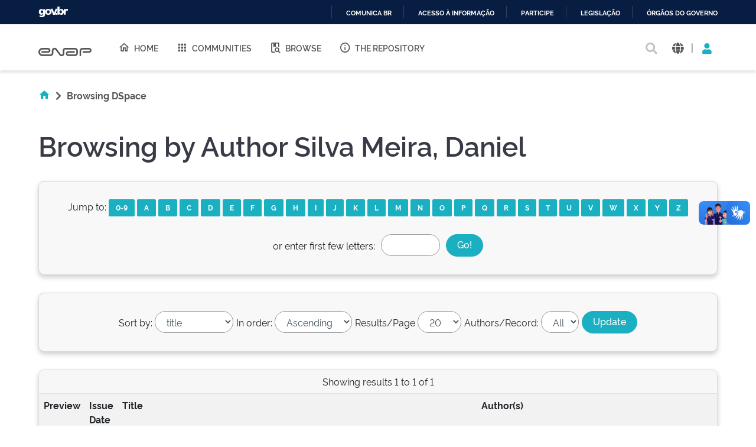

--- FILE ---
content_type: text/html;charset=UTF-8
request_url: https://repositorio.enap.gov.br/browse?type=author&value=Silva+Meira%2C+Daniel
body_size: 8876
content:





















<!DOCTYPE html>
<html>
  <head>
    <title>Repositório Institucional da ENAP: Browsing DSpace</title>
    <meta http-equiv="Content-Type" content="text/html; charset=UTF-8" />
    <meta http-equiv="Content-Language" content="en">
    <meta name="Generator" content="DSpace 6.3" />
    <meta name="viewport" content="width=device-width, initial-scale=1.0">
    <link rel="shortcut icon" href="/favicon.ico" type="image/x-icon"/>
    <link rel="stylesheet" href="/assets/vendor/bootstrap/css/bootstrap.min.css" type="text/css" />
    <link rel="stylesheet" href="/static/css/jquery-ui-1.10.3.custom/redmond/jquery-ui-1.10.3.custom.css" type="text/css" />
    <!-- <link rel="stylesheet" href="/static/css/bootstrap/bootstrap.min.css" type="text/css" /> -->
    
    
    <link rel="stylesheet" href="/assets/css/style.min.css" type="text/css" />
    
      <link rel="search" type="application/opensearchdescription+xml" href="/open-search/description.xml" title="DSpace"/>
    
    


    
    
        <script>
            (function(i,s,o,g,r,a,m){i['GoogleAnalyticsObject']=r;i[r]=i[r]||function(){
            (i[r].q=i[r].q||[]).push(arguments)},i[r].l=1*new Date();a=s.createElement(o),
            m=s.getElementsByTagName(o)[0];a.async=1;a.src=g;m.parentNode.insertBefore(a,m)
            })(window,document,'script','//www.google-analytics.com/analytics.js','ga');

            ga('create', 'UA-45739004-1', 'auto');
            ga('send', 'pageview');
        </script>
    


    
    

    <!-- HTML5 shim and Respond.js IE8 support of HTML5 elements and media queries -->
    <!--[if lt IE 9]>
    <script src="/static/js/html5shiv.js"></script>
    <script src="/static/js/respond.min.js"></script>
    <![endif]-->
  </head>
  <body class="site">
    <!-- site preloader start -->
    <div class="page-loader">
      <div class="loader-in"></div>
    </div>
    <!-- site preloader end -->
    <div id="barra-brasil" style="background:#7F7F7F; height: 20px; padding:0 0 0 10px;display:block;">
      <ul id="menu-barra-temp" style="list-style:none;">
        <li style="display:inline; float:left;padding-right:10px; margin-right:10px; border-right:1px solid #EDEDED">
            <a href="http://brasil.gov.br" style="font-family:sans,sans-serif; text-decoration:none; color:white;">Portal do Governo Brasileiro</a>
        </li>
      </ul>
    </div>
    <a class="sr-only" href="#content">Skip navigation</a>
    <header class="header">
      <div class="container-fluid">
        <div class="row">
          <div class="d-flex-row col-lg-8">
            <div class="logo">
              <h1>
                <a href="http://gov.br/enap" target="_blank">
                  <svg width="90" height="20" viewBox="0 0 1081 172" fill="none" xmlns="http://www.w3.org/2000/svg">
                    <path d="M472.676 171.052C464.006 171.038 455.46 168.99 447.725 165.074C439.989 161.157 433.28 155.481 428.135 148.5L348.132 42.3115C345.164 38.3587 341.028 35.4406 336.309 33.9707C331.591 32.5008 326.529 32.5538 321.842 34.1221C317.156 35.6904 313.081 38.6945 310.197 42.7086C307.313 46.7226 305.765 51.5429 305.772 56.4862V103.199C305.755 120.324 298.946 136.743 286.839 148.852C274.733 160.961 258.318 167.772 241.197 167.789H80.8827C59.3103 167.436 38.7409 158.616 23.6103 143.232C8.47962 127.848 0 107.132 0 85.552C0 63.9716 8.47962 43.2557 23.6103 27.8716C38.7409 12.4875 59.3103 3.66789 80.8827 3.3146H196.325C205.897 3.33313 215.249 6.18517 223.204 11.5113C231.158 16.8375 237.358 24.3995 241.023 33.2443C244.688 42.0892 245.653 51.8212 243.798 61.214C241.942 70.6068 237.349 79.2401 230.596 86.0259C226.114 90.5513 220.779 94.1421 214.9 96.5904C209.021 99.0387 202.715 100.296 196.347 100.289V100.289H63.4055V67.4424H196.369C200.438 67.29 204.289 65.5661 207.113 62.6331C209.938 59.7 211.516 55.786 211.516 51.7135C211.516 47.641 209.938 43.7271 207.113 40.794C204.289 37.8609 200.438 36.1371 196.369 35.9847H80.8606C67.9219 36.2579 55.6051 41.5909 46.5511 50.8402C37.4971 60.0896 32.4265 72.5191 32.4265 85.4638C32.4265 98.4085 37.4971 110.838 46.5511 120.087C55.6051 129.337 67.9219 134.67 80.8606 134.943H241.175C249.612 134.931 257.7 131.574 263.666 125.607C269.631 119.639 272.988 111.549 273 103.111V56.4862C272.961 44.6449 276.656 33.0928 283.559 23.4728C290.462 13.8528 300.221 6.65464 311.45 2.90201C322.678 -0.850611 334.803 -0.966652 346.101 2.57039C357.4 6.10744 367.295 13.1175 374.381 22.6036L454.384 128.792C457.348 132.741 461.478 135.657 466.19 137.128C470.903 138.6 475.958 138.552 480.642 136.992C485.325 135.432 489.4 132.439 492.29 128.436C495.179 124.432 496.737 119.622 496.743 114.684V48.5501C496.761 36.5662 501.529 25.0784 510.003 16.6065C518.477 8.13462 529.965 3.37035 541.946 3.35869H744.84C760.46 3.39947 775.427 9.62679 786.467 20.6781C797.508 31.7294 803.722 46.7049 803.751 62.328V108.776C803.734 124.422 797.512 139.422 786.452 150.485C775.391 161.549 760.394 167.772 744.752 167.789H608.108C594.989 167.514 582.501 162.108 573.32 152.731C564.139 143.354 558.998 130.752 558.998 117.627C558.998 104.502 564.139 91.9 573.32 82.5226C582.501 73.1453 594.989 67.7395 608.108 67.4644H739.617V100.245H608.196C603.584 100.245 599.161 102.077 595.9 105.339C592.639 108.601 590.807 113.025 590.807 117.638C590.807 122.251 592.639 126.675 595.9 129.937C599.161 133.199 603.584 135.031 608.196 135.031H744.84C751.8 135.025 758.473 132.257 763.395 127.335C768.316 122.412 771.083 115.737 771.089 108.776V62.328C771.083 55.3665 768.316 48.6918 763.395 43.7693C758.473 38.8468 751.8 36.0787 744.84 36.0729H541.858C540.221 36.0729 538.6 36.3958 537.087 37.0231C535.575 37.6504 534.202 38.5698 533.045 39.7287C531.888 40.8876 530.972 42.2633 530.347 43.777C529.723 45.2906 529.403 46.9126 529.406 48.5501V114.684C529.507 126.51 525.835 138.06 518.922 147.654C512.009 157.249 502.217 164.387 490.969 168.032C485.074 170.018 478.897 171.037 472.676 171.052V171.052Z" fill="#555"></path>
                    <path d="M869.209 167.591H836.414V63.2096C836.432 47.3298 842.746 32.1054 853.972 20.8767C865.198 9.64795 880.419 3.33196 896.295 3.31445H1032.3C1045.16 3.31445 1057.49 8.42406 1066.59 17.5192C1075.68 26.6144 1080.79 38.9501 1080.79 51.8126C1080.79 64.6751 1075.68 77.0108 1066.59 86.1059C1057.49 95.2011 1045.16 100.311 1032.3 100.311V100.311H900.703V67.4422H1032.3C1036.47 67.4364 1040.46 65.7785 1043.4 62.8321C1046.35 59.8857 1048.01 55.8912 1048.01 51.7244C1047.99 47.5691 1046.33 43.5915 1043.38 40.6594C1040.44 37.7273 1036.45 36.0785 1032.3 36.0727H896.295C889.109 36.0902 882.223 38.9563 877.146 44.0429C872.069 49.1296 869.214 56.0219 869.209 63.2096V167.591Z" fill="#555"></path>
                  </svg>
                </a>
              </h1>
            </div>
            
            <nav class="navigation top-nav mega-menu">
              
























<ul class="">
  <li class="">
    <a href="/">
      <i class="mdi mdi-home-outline"></i>
      Home
    </a>
  </li>
  <li class="">
    <a href="/community-list">
      <i class="mdi mdi-apps"></i>
      Communities
    </a>
  </li>
  <li class="selected"><a href="#"><i class="mdi mdi-book-search-outline"></i>Browse</a>
    <ul class="sub-menu">
      
			
				  <li><a href="/browse?type=title">Title</a></li>
				
				  <li><a href="/browse?type=author">Author</a></li>
				
				  <li><a href="/browse?type=subject">Subject</a></li>
				
				  <li><a href="/browse?type=dateissued">Issue Date</a></li>
				
				  <li><a href="/browse?type=type">Type</a></li>
				
				  <li><a href="/browse?type=language">Language</a></li>
				
				  <li><a href="/browse?type=classification">Subject</a></li>
				
				  <li><a href="/browse?type=intendedenduserrole">Target Audience</a></li>
				
				  <li><a href="/browse?type=ods">ODS</a></li>
				
				  <li><a href="/browse?type=dimensao">Dimension</a></li>
				
				  <li><a href="/browse?type=spatial">Location</a></li>
				
			
    </ul>
  </li>
  <li class="">
    <a href="/sobre">
      <i class="mdi mdi-information-outline"></i>
      The Repository
    </a>
  </li>
</ul>

       <nav class="collapse navbar-collapse bs-navbar-collapse" role="navigation">

 
       <div class="nav navbar-nav navbar-right">
		<ul class="nav navbar-nav navbar-right">
         <li class="dropdown">
         
             <a href="#" class="dropdown-toggle" data-toggle="dropdown"><span class="glyphicon glyphicon-user"></span> Sign on to: <b class="caret"></b></a>
	             
             <ul class="dropdown-menu">
               <li><a href="/mydspace">My DSpace</a></li>
               <li><a href="/subscribe">Receive email<br/>updates</a></li>
               <li><a href="/profile">Edit Profile</a></li>

		
             </ul>
           </li>
          </ul>
          
	
	<form method="get" action="/simple-search" class="navbar-form navbar-right">
	    <div class="form-group">
          <input type="text" class="form-control" placeholder="Search&nbsp;DSpace" name="query" id="tequery" size="25"/>
        </div>
        <button type="submit" class="btn btn-primary"><span class="glyphicon glyphicon-search"></span></button>

	</form></div>
    </nav>

            </nav>
            
          </div>
          <div class="actions-header col-lg-4">
            <div class="search top-search">
              <a href="#">
                <i class="fas fa-search"></i>
              </a>
              <div class="search-box">
                <div class="search-input">
                  <form method="get" action="/simple-search" class="" role="search">
                    <input type="text" name="searchword" id="mod-search-searchword" placeholder="Search&nbsp;DSpace">
                    <button onclick="this.form.searchword.focus();"><i class="fas fa-search"></i></button>
                  </form>
                </div>
              </div>
            </div>
            
              <div class="dropdown language">
                <a title="Language" class="dropdown-toggle" href="#" role="button" id="language" data-toggle="dropdown" aria-haspopup="true" aria-expanded="false">
                  <i class="fas fa-globe"></i>
                </a>
                <div class="dropdown-menu" aria-labelledby="language">
                
                    <a title="English" class="dropdown-item" onclick="javascript:document.repost.locale.value='en';
                    document.repost.submit();" href="http://repositorio.enap.gov.br/browse?locale=en">
                      <img src="/assets/images/en.png" alt="English">
                    </a>
                  
                    <a title="português" class="dropdown-item" onclick="javascript:document.repost.locale.value='pt_BR';
                    document.repost.submit();" href="http://repositorio.enap.gov.br/browse?locale=pt_BR">
                      <img src="/assets/images/pt_BR.png" alt="português">
                    </a>
                  
                </div>
              </div>
              
            <span class="separator">|</span>
            <div class="login">
              
                <a href="" class="nav-link dropdown-toggle" id="navbarLogin" data-toggle="dropdown" aria-haspopup="true" aria-expanded="false"><i class="fas fa-user"></i></a>
              
              <div class="dropdown-menu dropdown-primary" aria-labelledby="navbarLogin">
                <a class="dropdown-item" href="/mydspace">My DSpace</a>
                
                <a class="dropdown-item" href="/profile">Edit Profile</a>
                
              </div>
            </div>
          </div>
        </div>
      </div>
    </header>
    <main id="content" class="wrapper main" role="main">
      
      
        <div class="container-fluid">
            



  




<div class="breadcrumbs pt-5 pb-5">
  <ul itemscope="" itemtype="https://schema.org/BreadcrumbList" class="">
    <li>
      <a href="/"><i class="mdi mdi-home"></i> <i class="fas fa-chevron-right px-2"></i></a>
    </li>
  
    <li class="breadcrumb-item bold">Browsing&#x20;DSpace</li>
  </ul>
</div>
        </div>
      
      
      <div id="conteudo" class="containesr">
      	
        
        <div class="container-fluid">
            <div class="row">
              <div id="content" class="col-lg-12 col-xl-12 internas mb-5">
        
      
























<div class="discovery-full pb-60">
	
	<div class="page-header pt-3">
		<h1>
			Browsing  by Author Silva Meira, Daniel
		</h1>
	</div>
	
	
	<div id="browse_navigation" class="card bg-grey-light p-5 mt-5 text-center">
		<form class="date" method="get" action="/browse">
			<input type="hidden" name="type" value="author"/>
			<input type="hidden" name="sort_by" value="1"/>
			<input type="hidden" name="order" value="ASC"/>
			<input type="hidden" name="rpp" value="20"/>
			<input type="hidden" name="etal" value="-1" />
			
				<input type="hidden" name="value" value="Silva Meira, Daniel"/>
			
	
			
			
				<div class="title-search">	
					<span>Jump to:</span>
					<a class="badge word" href="/browse?type=author&amp;sort_by=1&amp;order=ASC&amp;rpp=20&amp;etal=-1&amp;value=Silva+Meira%2C+Daniel&amp;starts_with=0">0-9</a>
					
						<a class="badge word" href="/browse?type=author&amp;sort_by=1&amp;order=ASC&amp;rpp=20&amp;etal=-1&amp;value=Silva+Meira%2C+Daniel&amp;starts_with=A">A</a>
					
						<a class="badge word" href="/browse?type=author&amp;sort_by=1&amp;order=ASC&amp;rpp=20&amp;etal=-1&amp;value=Silva+Meira%2C+Daniel&amp;starts_with=B">B</a>
					
						<a class="badge word" href="/browse?type=author&amp;sort_by=1&amp;order=ASC&amp;rpp=20&amp;etal=-1&amp;value=Silva+Meira%2C+Daniel&amp;starts_with=C">C</a>
					
						<a class="badge word" href="/browse?type=author&amp;sort_by=1&amp;order=ASC&amp;rpp=20&amp;etal=-1&amp;value=Silva+Meira%2C+Daniel&amp;starts_with=D">D</a>
					
						<a class="badge word" href="/browse?type=author&amp;sort_by=1&amp;order=ASC&amp;rpp=20&amp;etal=-1&amp;value=Silva+Meira%2C+Daniel&amp;starts_with=E">E</a>
					
						<a class="badge word" href="/browse?type=author&amp;sort_by=1&amp;order=ASC&amp;rpp=20&amp;etal=-1&amp;value=Silva+Meira%2C+Daniel&amp;starts_with=F">F</a>
					
						<a class="badge word" href="/browse?type=author&amp;sort_by=1&amp;order=ASC&amp;rpp=20&amp;etal=-1&amp;value=Silva+Meira%2C+Daniel&amp;starts_with=G">G</a>
					
						<a class="badge word" href="/browse?type=author&amp;sort_by=1&amp;order=ASC&amp;rpp=20&amp;etal=-1&amp;value=Silva+Meira%2C+Daniel&amp;starts_with=H">H</a>
					
						<a class="badge word" href="/browse?type=author&amp;sort_by=1&amp;order=ASC&amp;rpp=20&amp;etal=-1&amp;value=Silva+Meira%2C+Daniel&amp;starts_with=I">I</a>
					
						<a class="badge word" href="/browse?type=author&amp;sort_by=1&amp;order=ASC&amp;rpp=20&amp;etal=-1&amp;value=Silva+Meira%2C+Daniel&amp;starts_with=J">J</a>
					
						<a class="badge word" href="/browse?type=author&amp;sort_by=1&amp;order=ASC&amp;rpp=20&amp;etal=-1&amp;value=Silva+Meira%2C+Daniel&amp;starts_with=K">K</a>
					
						<a class="badge word" href="/browse?type=author&amp;sort_by=1&amp;order=ASC&amp;rpp=20&amp;etal=-1&amp;value=Silva+Meira%2C+Daniel&amp;starts_with=L">L</a>
					
						<a class="badge word" href="/browse?type=author&amp;sort_by=1&amp;order=ASC&amp;rpp=20&amp;etal=-1&amp;value=Silva+Meira%2C+Daniel&amp;starts_with=M">M</a>
					
						<a class="badge word" href="/browse?type=author&amp;sort_by=1&amp;order=ASC&amp;rpp=20&amp;etal=-1&amp;value=Silva+Meira%2C+Daniel&amp;starts_with=N">N</a>
					
						<a class="badge word" href="/browse?type=author&amp;sort_by=1&amp;order=ASC&amp;rpp=20&amp;etal=-1&amp;value=Silva+Meira%2C+Daniel&amp;starts_with=O">O</a>
					
						<a class="badge word" href="/browse?type=author&amp;sort_by=1&amp;order=ASC&amp;rpp=20&amp;etal=-1&amp;value=Silva+Meira%2C+Daniel&amp;starts_with=P">P</a>
					
						<a class="badge word" href="/browse?type=author&amp;sort_by=1&amp;order=ASC&amp;rpp=20&amp;etal=-1&amp;value=Silva+Meira%2C+Daniel&amp;starts_with=Q">Q</a>
					
						<a class="badge word" href="/browse?type=author&amp;sort_by=1&amp;order=ASC&amp;rpp=20&amp;etal=-1&amp;value=Silva+Meira%2C+Daniel&amp;starts_with=R">R</a>
					
						<a class="badge word" href="/browse?type=author&amp;sort_by=1&amp;order=ASC&amp;rpp=20&amp;etal=-1&amp;value=Silva+Meira%2C+Daniel&amp;starts_with=S">S</a>
					
						<a class="badge word" href="/browse?type=author&amp;sort_by=1&amp;order=ASC&amp;rpp=20&amp;etal=-1&amp;value=Silva+Meira%2C+Daniel&amp;starts_with=T">T</a>
					
						<a class="badge word" href="/browse?type=author&amp;sort_by=1&amp;order=ASC&amp;rpp=20&amp;etal=-1&amp;value=Silva+Meira%2C+Daniel&amp;starts_with=U">U</a>
					
						<a class="badge word" href="/browse?type=author&amp;sort_by=1&amp;order=ASC&amp;rpp=20&amp;etal=-1&amp;value=Silva+Meira%2C+Daniel&amp;starts_with=V">V</a>
					
						<a class="badge word" href="/browse?type=author&amp;sort_by=1&amp;order=ASC&amp;rpp=20&amp;etal=-1&amp;value=Silva+Meira%2C+Daniel&amp;starts_with=W">W</a>
					
						<a class="badge word" href="/browse?type=author&amp;sort_by=1&amp;order=ASC&amp;rpp=20&amp;etal=-1&amp;value=Silva+Meira%2C+Daniel&amp;starts_with=X">X</a>
					
						<a class="badge word" href="/browse?type=author&amp;sort_by=1&amp;order=ASC&amp;rpp=20&amp;etal=-1&amp;value=Silva+Meira%2C+Daniel&amp;starts_with=Y">Y</a>
					
						<a class="badge word" href="/browse?type=author&amp;sort_by=1&amp;order=ASC&amp;rpp=20&amp;etal=-1&amp;value=Silva+Meira%2C+Daniel&amp;starts_with=Z">Z</a>
					
				</div>
				<div class="typing-word mt-5">
					<span>or enter first few letters:</span>
					<input class="starts_with form-control bde-input" type="text" name="starts_with"/>
					<input type="submit" class="btn-primary" value="Go!" />
				</div>
			
		</form>
	</div>
	

	
	<div id="browse_controls" class="card bg-grey-light p-5 text-center mt-5 mb-5">
		<form method="get" action="/browse">
			<input type="hidden" name="type" value="author"/>
			
				<input type="hidden" name="value" value="Silva Meira, Daniel"/>
			

			
				<div class="sort_by">
					<label for="sort_by">Sort by:</label>
					<select class="form-control bde-input" name="sort_by">
						
							<option value="1" selected="selected">title</option>
						
							<option value="2" >issue date</option>
						
							<option value="3" >submit date</option>
						
					</select>
				</div>
			
			<div class="order">
				<label for="order">In order:</label>
				<select class="form-control bde-input" name="order">
					<option value="ASC" selected="selected">Ascending</option>
					<option value="DESC" >Descending</option>
				</select>
			</div>
			<div class="rpp">
				<label for="rpp">Results/Page</label>
				<select class="form-control bde-input" name="rpp">
						
						<option value="5" >5</option>
						
						<option value="10" >10</option>
						
						<option value="15" >15</option>
						
						<option value="20" selected="selected">20</option>
						
						<option value="25" >25</option>
						
						<option value="30" >30</option>
						
						<option value="35" >35</option>
						
						<option value="40" >40</option>
						
						<option value="45" >45</option>
						
						<option value="50" >50</option>
						
						<option value="55" >55</option>
						
						<option value="60" >60</option>
						
						<option value="65" >65</option>
						
						<option value="70" >70</option>
						
						<option value="75" >75</option>
						
						<option value="80" >80</option>
						
						<option value="85" >85</option>
						
						<option value="90" >90</option>
						
						<option value="95" >95</option>
						
						<option value="100" >100</option>
					
				</select>
			</div>
			<div class="etal">
				<label for="etal">Authors/Record:</label>
				<select class="form-control bde-input" name="etal">
					
						<option value="0" selected="selected">All</option>
					
								<option value="1" >1</option>
								
						<option value="5" >5</option>
						
						<option value="10" >10</option>
						
						<option value="15" >15</option>
						
						<option value="20" >20</option>
						
						<option value="25" >25</option>
						
						<option value="30" >30</option>
						
						<option value="35" >35</option>
						
						<option value="40" >40</option>
						
						<option value="45" >45</option>
						
						<option value="50" >50</option>
					
				</select>
			</div>
			<input type="submit" class="btn-primary" name="submit_browse" value="Update"/>

			
		</form>
	</div>
	<div class="card card-primary">
		
		<div class="card-header text-center">
			Showing results 1 to 1 of 1

				
			
			
		</div>
	
    
    
			<div class="table-responsive bde-table">
<table align="center" class="table table-striped" summary="This table browses all dspace content">
<colgroup><col width="80" /><col width="130" /><col width="60%" /><col width="40%" /></colgroup>
<tr class="bde-table-theader white-text">
<th id="t1" class="oddRowEvenCol">Preview</th><th id="t2" class="oddRowOddCol">Issue Date</th><th id="t3" class="oddRowEvenCol">Title</th><th id="t4" class="oddRowOddCol">Author(s)</th></tr><tr><td headers="t1" ><a href="/handle/1/4956" /><img src="/retrieve/67b299e1-279d-4da4-91bd-8cd2fca98422/Daniel%20e%20Silva%20Meira.pdf.jpg" alt="Daniel e Silva Meira.pdf.jpg" width="56.0" height="80.0"/ border="0"></a></td><td headers="t2" ><em>2019-09</em></td><td headers="t3" ><a href="/handle/1/4956">Alavancagem&#x20;do&#x20;Acesso&#x20;à&#x20;Justiça&#x20;e&#x20;Formação&#x20;de&#x20;uma&#x20;Cultura&#x20;de&#x20;Paz&#x20;com&#x20;observância&#x20;das&#x20;metas&#x20;do&#x20;Objetivo&#x20;de&#x20;Desenvolvimento&#x20;Sustentável&#x20;16:&#x20;uma&#x20;proposta&#x20;de&#x20;implantação&#x20;de&#x20;cinco&#x20;Câmaras&#x20;de&#x20;Mediação&#x20;e&#x20;Arbitragem&#x20;–&#x20;CCMAs&#x20;vinculadas&#x20;à&#x20;Procuradoria&#x20;Municipal</a></td><td headers="t4" ><em><a href="/browse?type=author&amp;value=Silva+Meira%2C+Daniel">Silva&#x20;Meira,&#x20;Daniel</a>; <a href="/browse?type=author&amp;value=Ramalho%2C+Ant%C3%B4nio+Jorge+%28Orientador%29">Ramalho,&#x20;Antônio&#x20;Jorge&#x20;(Orientador)</a></em></td></tr>
</table>
</div>

    
		
		<div class="card-footer text-center">
			Showing results 1 to 1 of 1

			
			
			
		</div>
	</div>
	
	
</div>












            
                  </div>
                  
                </div>
              </div>
            </div>
        </div>
    </main>

    <footer class="footer">
      <div class="container-fluid pb-60">
        <div class="row">
          <div class="col-6 col-lg-3 col-sm-6 address-footer">
            <h3>
              <a href="http://gov.br/enap" target="_blank">
                <svg width="90" height="20" viewBox="0 0 1081 172" fill="none" xmlns="http://www.w3.org/2000/svg">
                  <path d="M472.676 171.052C464.006 171.038 455.46 168.99 447.725 165.074C439.989 161.157 433.28 155.481 428.135 148.5L348.132 42.3115C345.164 38.3587 341.028 35.4406 336.309 33.9707C331.591 32.5008 326.529 32.5538 321.842 34.1221C317.156 35.6904 313.081 38.6945 310.197 42.7086C307.313 46.7226 305.765 51.5429 305.772 56.4862V103.199C305.755 120.324 298.946 136.743 286.839 148.852C274.733 160.961 258.318 167.772 241.197 167.789H80.8827C59.3103 167.436 38.7409 158.616 23.6103 143.232C8.47962 127.848 0 107.132 0 85.552C0 63.9716 8.47962 43.2557 23.6103 27.8716C38.7409 12.4875 59.3103 3.66789 80.8827 3.3146H196.325C205.897 3.33313 215.249 6.18517 223.204 11.5113C231.158 16.8375 237.358 24.3995 241.023 33.2443C244.688 42.0892 245.653 51.8212 243.798 61.214C241.942 70.6068 237.349 79.2401 230.596 86.0259C226.114 90.5513 220.779 94.1421 214.9 96.5904C209.021 99.0387 202.715 100.296 196.347 100.289V100.289H63.4055V67.4424H196.369C200.438 67.29 204.289 65.5661 207.113 62.6331C209.938 59.7 211.516 55.786 211.516 51.7135C211.516 47.641 209.938 43.7271 207.113 40.794C204.289 37.8609 200.438 36.1371 196.369 35.9847H80.8606C67.9219 36.2579 55.6051 41.5909 46.5511 50.8402C37.4971 60.0896 32.4265 72.5191 32.4265 85.4638C32.4265 98.4085 37.4971 110.838 46.5511 120.087C55.6051 129.337 67.9219 134.67 80.8606 134.943H241.175C249.612 134.931 257.7 131.574 263.666 125.607C269.631 119.639 272.988 111.549 273 103.111V56.4862C272.961 44.6449 276.656 33.0928 283.559 23.4728C290.462 13.8528 300.221 6.65464 311.45 2.90201C322.678 -0.850611 334.803 -0.966652 346.101 2.57039C357.4 6.10744 367.295 13.1175 374.381 22.6036L454.384 128.792C457.348 132.741 461.478 135.657 466.19 137.128C470.903 138.6 475.958 138.552 480.642 136.992C485.325 135.432 489.4 132.439 492.29 128.436C495.179 124.432 496.737 119.622 496.743 114.684V48.5501C496.761 36.5662 501.529 25.0784 510.003 16.6065C518.477 8.13462 529.965 3.37035 541.946 3.35869H744.84C760.46 3.39947 775.427 9.62679 786.467 20.6781C797.508 31.7294 803.722 46.7049 803.751 62.328V108.776C803.734 124.422 797.512 139.422 786.452 150.485C775.391 161.549 760.394 167.772 744.752 167.789H608.108C594.989 167.514 582.501 162.108 573.32 152.731C564.139 143.354 558.998 130.752 558.998 117.627C558.998 104.502 564.139 91.9 573.32 82.5226C582.501 73.1453 594.989 67.7395 608.108 67.4644H739.617V100.245H608.196C603.584 100.245 599.161 102.077 595.9 105.339C592.639 108.601 590.807 113.025 590.807 117.638C590.807 122.251 592.639 126.675 595.9 129.937C599.161 133.199 603.584 135.031 608.196 135.031H744.84C751.8 135.025 758.473 132.257 763.395 127.335C768.316 122.412 771.083 115.737 771.089 108.776V62.328C771.083 55.3665 768.316 48.6918 763.395 43.7693C758.473 38.8468 751.8 36.0787 744.84 36.0729H541.858C540.221 36.0729 538.6 36.3958 537.087 37.0231C535.575 37.6504 534.202 38.5698 533.045 39.7287C531.888 40.8876 530.972 42.2633 530.347 43.777C529.723 45.2906 529.403 46.9126 529.406 48.5501V114.684C529.507 126.51 525.835 138.06 518.922 147.654C512.009 157.249 502.217 164.387 490.969 168.032C485.074 170.018 478.897 171.037 472.676 171.052V171.052Z" fill="#fff"></path>
                  <path d="M869.209 167.591H836.414V63.2096C836.432 47.3298 842.746 32.1054 853.972 20.8767C865.198 9.64795 880.419 3.33196 896.295 3.31445H1032.3C1045.16 3.31445 1057.49 8.42406 1066.59 17.5192C1075.68 26.6144 1080.79 38.9501 1080.79 51.8126C1080.79 64.6751 1075.68 77.0108 1066.59 86.1059C1057.49 95.2011 1045.16 100.311 1032.3 100.311V100.311H900.703V67.4422H1032.3C1036.47 67.4364 1040.46 65.7785 1043.4 62.8321C1046.35 59.8857 1048.01 55.8912 1048.01 51.7244C1047.99 47.5691 1046.33 43.5915 1043.38 40.6594C1040.44 37.7273 1036.45 36.0785 1032.3 36.0727H896.295C889.109 36.0902 882.223 38.9563 877.146 44.0429C872.069 49.1296 869.214 56.0219 869.209 63.2096V167.591Z" fill="#fff"></path>
                </svg>
              </a>
            </h3>
            <p>Asa Sul</p>
            <p>SPO Área Especial 2-A</p>
            <p>CEP 70.610-900</p>
            <p>Brasília/DF</p>
            <ul class="mt-4">
              <li>
                <p><b>Horário de funcionamento</b></p>
                <p>08h00 às 18h00</p>
              </li>
              <li class="contato">
                <p><b>Contato</b></p>
                <p><a href="mailto:biblioteca@enap.gov.br">biblioteca@enap.gov.br</a></p>
              </li>
            </ul>
          </div>
          <div class="col-6 col-lg-3 col-sm-6 navigation-footer">      
            <ul class="nav-footer ">
	            <li class=" hide parent">
                <a href="https://www.enap.gov.br/a-escola" class="hide">
                  <i class="mdi "></i>
                  A Escola
                </a>
              </li>
              <li class=" parent">
                <a href="https://www.enap.gov.br/cursos">
                  <i class="mdi mdi-book-outline"></i>
                  Cursos
                </a>
              </li>
              <li class=" parent">
                <a href="https://www.enap.gov.br/servicos">
                  <i class="mdi mdi-apps"></i>
                  Serviços
                </a>
              </li>
              <li class=" parent">
                <a href="https://www.enap.gov.br/pesquisa-e-conhecimento">
                  <i class="mdi mdi-lightbulb-on-outline"></i>
                  Pesquisa e Conhecimento
                </a>
              </li>
              <li class=" parent">
                <a href="https://www.enap.gov.br/acontece">
                  <i class="mdi mdi-eye-outline"></i>
                  Acontece
                </a>
              </li>
              <li class=" hide parent">
                <a href="https://www.enap.gov.br/acesso-a-informacao" class="hide">
                  <i class="mdi mdi-eye-outline"></i>
                  Acesso à Informação
                </a>
              </li>
              <li class=""><a href="/faq">Perguntas Frequentes</a></li>
              <li class="micro-menu_list"><a href="/statistics">Estatísticas</a></li>
            </ul>
          </div>
          <div class="col-6 col-lg-3 col-sm-6 navigation-footer">      
            <ul class="nav-footer ">
	            <li class=" hide parent">
                <a href="https://biblioteca.enap.gov.br/" target="_blank">
                  Biblioteca Graciliano Ramos
                </a>
              </li>
              <li class=" parent">
                <a href="http://conteudo.enap.gov.br/" target="_blank">
                  Central de Conteúdo
                </a>
              </li>
              <li class=" parent">
                <a href="https://acervo.enap.gov.br/" target="_blank">
                  <i class="mdi mdi-apps"></i>
                  Acervo Enap
                </a>
              </li>
            </ul>
          </div>
          <div class="col-6 col-lg-3 col-sm-6 shares-footer">
            <h4>Nas Redes</h4>
            <ul class="sociais pb-30 mt-4">
              <li class="instagram">
                <a href="https://www.instagram.com/enapgovbr/" target="_blank">
                  <i class="fab fa-instagram"></i>
                </a>
              </li>
              <li class="facebook">
                <a href="https://www.facebook.com/enapgovbr/" target="_blank">
                  <i class="fab fa-facebook-f"></i>
                </a>
              </li>
              <li class="twitter">
                <a href="https://twitter.com/enapgovbr" target="_blank">
                  <i class="fab fa-twitter"></i>
                </a>
              </li>
              <li class="linkedin">
                <a href="https://br.linkedin.com/school/enapbr/" target="_blank">
                  <i class="fab fa-linkedin-in"></i>
                </a>
              </li>
              <li class="youtube">
                <a href="https://www.youtube.com/channel/UCksexEveRkoez2kiEjaKZxQ" target="_blank">
                  <i class="fab fa-youtube"></i>
                </a>
              </li>
            </ul>
            <h4 style="margin-bottom: 15px;"><a style="color: #b1b1b1;" href="https://gov.br/enap/acessibilidade" target="_blank">Acessibilidade</a></h4>       
            <h4>Deixe seu Feedback</h4>
            <p><span><a href="mailto:comunicacao@enap.gov.br">Compartilhe conosco</a></span> se nossos canais estão adequados pra você? Elogios também são super bem vindos!</p>
          </div>
        </div>
      </div>
      <div class="scroll-top">
        <div class="container-fluid">
          <div class="d-flex-column">
            <a id="to-top" class="top" href="">
              <i class="fas fa-chevron-up"></i>
            </a>
          </div>
          <div class="logos">
            <a class="lai" href="">
              <img src="/assets/images/btn-acesso-informacao.svg" alt="">
            </a>
            <!-- <a class="gov-br" href="">
              <img src="/assets/images/gov-br.png" alt="">
            </a> -->
          </div>
        </div>
      </div>
    </footer>
    <script type='text/javascript' src="/assets/vendor/jquery-3.5.1.min.js/jquery-3.5.1.min.js"></script>
    <script type='text/javascript' src="/assets/vendor/popper.min.js/popper.min.js"></script>
    <script type='text/javascript' src='/static/js/jquery/jquery-ui-1.10.3.custom.min.js'></script>
    <script type='text/javascript' src='/assets/vendor/bootstrap/js/bootstrap.min.js'></script>
    <script type='text/javascript' src='/assets/vendor/owl.carousel.js/js/owl.carousel.min.js'></script>
    <script type='text/javascript' src='/static/js/holder.js'></script>
    <script type="text/javascript" src="/utils.js"></script>
    <script type="text/javascript" src="/static/js/choice-support.js"> </script>
    <script type="text/javascript" src="/assets/js/template.js"></script>
    <script defer="defer" src="//barra.brasil.gov.br/barra_2.0.js" type="text/javascript"></script>
  </body>
</html>